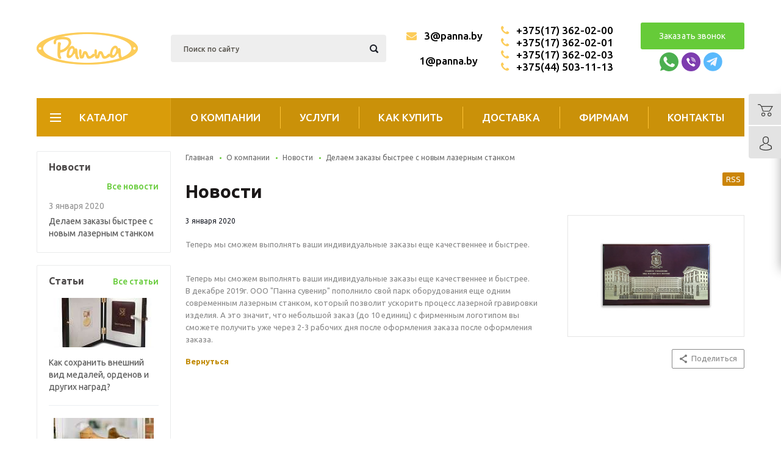

--- FILE ---
content_type: text/html; charset=UTF-8
request_url: https://panna.by/company/news/delaem_zakazy_bystree_s_novym_lazernym_stankom/
body_size: 20609
content:
<!DOCTYPE html>
<html xmlns="http://www.w3.org/1999/xhtml" xml:lang="ru" lang="ru" >
<head>
	<title>Делаем заказы быстрее с новым лазерным станком - ООО Панна сувенир</title>
	
	<meta name="viewport" content="initial-scale=1.0, width=device-width" />
	<meta name="HandheldFriendly" content="true" />
	<meta name="yes" content="yes" />
	<meta name="apple-mobile-web-app-status-bar-style" content="black" />
	<meta name="SKYPE_TOOLBAR" content="SKYPE_TOOLBAR_PARSER_COMPATIBLE" />
    <meta http-equiv="Content-Type" content="text/html; charset=UTF-8" />
<meta name="keywords" content="интернет-магазин, заказать, купить" />
<meta name="description" content="Минск, пр.Дзержинского, 115, офис 453. Тел. 017 3620201, 044 5031113. Деревянные сувениры и предметы интерьера на заказ с логотипом и символикой." />
<script data-skip-moving="true">(function(w, d, n) {var cl = "bx-core";var ht = d.documentElement;var htc = ht ? ht.className : undefined;if (htc === undefined || htc.indexOf(cl) !== -1){return;}var ua = n.userAgent;if (/(iPad;)|(iPhone;)/i.test(ua)){cl += " bx-ios";}else if (/Windows/i.test(ua)){cl += ' bx-win';}else if (/Macintosh/i.test(ua)){cl += " bx-mac";}else if (/Linux/i.test(ua) && !/Android/i.test(ua)){cl += " bx-linux";}else if (/Android/i.test(ua)){cl += " bx-android";}cl += (/(ipad|iphone|android|mobile|touch)/i.test(ua) ? " bx-touch" : " bx-no-touch");cl += w.devicePixelRatio && w.devicePixelRatio >= 2? " bx-retina": " bx-no-retina";if (/AppleWebKit/.test(ua)){cl += " bx-chrome";}else if (/Opera/.test(ua)){cl += " bx-opera";}else if (/Firefox/.test(ua)){cl += " bx-firefox";}ht.className = htc ? htc + " " + cl : cl;})(window, document, navigator);</script>


<link href="/bitrix/js/ui/design-tokens/dist/ui.design-tokens.min.css?174098756523463" type="text/css" rel="stylesheet"/>
<link href="/bitrix/cache/css/s1/aspro_optimus/template_c8260eae24f67351f0b6bfb33e5338a4/template_c8260eae24f67351f0b6bfb33e5338a4_v1.css?1768911850755504" type="text/css" rel="stylesheet" data-template-style="true"/>
<link href="/bitrix/panel/main/popup.min.css?167992721120774" type="text/css" rel="stylesheet" data-template-style="true"/>




<script type="extension/settings" data-extension="currency.currency-core">{"region":"by"}</script>



<script type='text/javascript' data-skip-moving='true'>window['asproRecaptcha'] = {params: {'recaptchaColor':'light','recaptchaLogoShow':'y','recaptchaSize':'invisible','recaptchaBadge':'bottomright','recaptchaLang':'ru'},key: '6LeYf8kUAAAAAHxS9nzogutM5DUkQ-O0QeFjQbo2'};</script>
<script type='text/javascript' data-skip-moving='true'>!function(a,e,r,c,t){function n(r){var c=e.getElementById(r);if(c&&!(c.className.indexOf("g-recaptcha")<0)&&a.grecaptcha&&!c.children.length){var n=grecaptcha.render(r,{sitekey:a[t].key+"",theme:a[t].params.recaptchaColor+"",size:a[t].params.recaptchaSize+"",callback:"onCaptchaVerify"+a[t].params.recaptchaSize,badge:a[t].params.recaptchaBadge});$(c).attr("data-widgetid",n)}}a.onLoadRenderRecaptcha=function(){for(var e in a[c].args)a[c].args.hasOwnProperty(e)&&n(a[c].args[e][0]);a[c]=function(a){n(a)}},a[c]=a[c]||function(){a[c].args=a[c].args||[],a[c].args.push(arguments),function(e,r,c){var n;e.getElementById(c)||(n=e.createElement(r),n.id=c,n.src="//www.google.com/recaptcha/api.js?hl="+a[t].params.recaptchaLang+"&onload=onLoadRenderRecaptcha&render=explicit",e.head.appendChild(n))}(e,r,"recaptchaApiLoader")}}(window,document,"script","renderRecaptchaById","asproRecaptcha");</script>
<script type='text/javascript' data-skip-moving='true'>!function(){var s=function(a){for(var e=a;e;)if("form"===(e=e.parentNode).nodeName.toLowerCase())return e;return null},d=function(a){var e=[],t=null,n=!1;void 0!==a&&(n=null!==a),t=n?a.getElementsByTagName("input"):document.getElementsByName("captcha_word");for(var r=0;r<t.length;r++)"captcha_word"===t[r].name&&e.push(t[r]);return e},l=function(a){for(var e=[],t=a.getElementsByTagName("img"),n=0;n<t.length;n++)(/\/bitrix\/tools\/captcha.php\?(captcha_code|captcha_sid)=[^>]*?/i.test(t[n].src)||"captcha"===t[n].id)&&e.push(t[n]);return e},h=function(a){var e="recaptcha-dynamic-"+(new Date).getTime();if(null!==document.getElementById(e)){for(var t=null;t=Math.floor(65535*Math.random()),null!==document.getElementById(e+t););e+=t}var n=document.createElement("div");n.id=e,n.className="g-recaptcha",n.attributes["data-sitekey"]=window.asproRecaptcha.key,a.parentNode&&(a.parentNode.className+=" recaptcha_text","invisible"==window.asproRecaptcha.params.recaptchaSize&&(a.parentNode.className+=" invisible"),a.parentNode.replaceChild(n,a)),renderRecaptchaById(e)},a=function(){for(var a,e,t,n,r=function(){var a=d(null);if(0===a.length)return[];for(var e=[],t=0;t<a.length;t++){var n=s(a[t]);null!==n&&e.push(n)}return e}(),c=0;c<r.length;c++){var o=r[c],p=d(o);if(0!==p.length){var i=l(o);if(0!==i.length){for(a=0;a<p.length;a++)h(p[a]);for(a=0;a<i.length;a++)t=i[a],void 0,n="[data-uri]",t.attributes.src=n,t.style.display="none","src"in t&&(t.parentNode&&(t.parentNode.className+=" recaptcha_tmp_img"),t.src=n);e=o,"function"==typeof $&&$(e).find(".captcha-row label > span").length&&$(e).find(".captcha-row label > span").html(BX.message("RECAPTCHA_TEXT")+' <span class="star">*</span>')}}}};document.addEventListener?document.addEventListener("DOMNodeInserted",function(){try{return function(){if("undefined"!=typeof renderRecaptchaById)for(var a=document.getElementsByClassName("g-recaptcha"),e=0;e<a.length;e++){var t=a[e];if(0===t.innerHTML.length){var n=t.id;if("string"==typeof n&&0!==n.length){if("function"==typeof $){var r=$(t).closest(".captcha-row");r.length&&(r.addClass(window.asproRecaptcha.params.recaptchaSize+" logo_captcha_"+window.asproRecaptcha.params.recaptchaLogoShow+" "+window.asproRecaptcha.params.recaptchaBadge),r.find(".captcha_image").addClass("recaptcha_tmp_img"),r.find(".captcha_input").addClass("recaptcha_text"),"invisible"!==window.asproRecaptcha.params.recaptchaSize?r.find("input.recaptcha").length||$('<input type="text" class="recaptcha" value="" />').appendTo(r):r.find(".captcha_input").addClass("invisible"))}renderRecaptchaById(n)}}}}(),window.renderRecaptchaById&&window.asproRecaptcha&&window.asproRecaptcha.key?a():console.error("Bad captcha keys or module error"),!0}catch(a){return console.error(a),!0}},!1):console.warn("Your browser does not support dynamic ReCaptcha replacement")}();</script>
<link href="https://fonts.googleapis.com/css?family=Ubuntu:300,400,500,700&display=swap&subset=cyrillic" rel="stylesheet">
<link rel="shortcut icon" href="/favicon.ico?1679412917" type="image/x-icon" />
<link rel="apple-touch-icon" sizes="180x180" href="/include/apple-touch-icon.png" />
<link rel="alternate" type="application/rss+xml" title="/company/news/rss.php" href="/company/news/rss.php" />
<meta property="og:description" content="Теперь мы сможем выполнять ваши индивидуальные заказы еще качественнее и быстрее." />
<meta property="og:image" content="https://panna.by:443/upload/iblock/d62/d6242c176d9533e901c84887b795e70c.jpg" />
<link rel="image_src" href="https://panna.by:443/upload/iblock/d62/d6242c176d9533e901c84887b795e70c.jpg"  />
<meta property="og:title" content="Делаем заказы быстрее с новым лазерным станком - ООО Панна сувенир" />
<meta property="og:type" content="website" />
<meta property="og:url" content="https://panna.by:443/company/news/delaem_zakazy_bystree_s_novym_lazernym_stankom/" />



	<meta name="yandex-verification" content="18c56d11377e95bb" />
		
						
				<!--[if gte IE 9]><style type="text/css">.basket_button, .button30, .icon {filter: none;}</style><![endif]-->
    	<link href='https://fonts.googleapis.com/css?family=Ubuntu:400,500,700,400italic&subset=latin,cyrillic' rel='stylesheet' type='text/css'>
</head>
	<body id="main" class="s1">
		<div id="panel"></div>
																		<div class="wrapper  basket_fly colored banner_auto">
			<div class="header_wrap ">
								<header id="header">
					<div class="wrapper_inner">
						<div class="top_br"></div>
						<table class="middle-h-row">
							<tr>
								<td class="logo_wrapp">
									<div class="logo nofill_y">
												<a href="/"><img src="/upload/aspro.optimus/25f/25f366b14d6ae8be36998d9891b32059.png" alt="ООО Панна сувенир" title="ООО Панна сувенир" /></a>
										</div>
								</td>
								<td  class="center_block">
									<div class="search">
											<div id="title-search" class="stitle_form">
		<form action="/catalog/">
			<div class="form-control1 bg">
				<input id="title-searchs-input" type="text" name="q" value="" size="40" class="text small_block" maxlength="100" autocomplete="off" placeholder="Поиск по сайту" /><input name="s" type="submit" value="Поиск" class="button icon" />
			</div>
		</form>
	</div>
									</div>
								</td>
                <td class="text_wrapp">
									<div class="slogan">
										<div class="header_email">
 <a href="mailto:3@panna.by"><i class="fa fa-envelope c_light" aria-hidden="true"></i>3@panna.by</a><br>
	<a href="mailto:1@panna.by">1@panna.by</a>
</div>
 <br>									</div>
								</td>
								<td class="basket_wrapp">
																			<div class="header-cart fly" id="basket_line">
												<div class="basket_fly">
		<div class="opener">
		  <div class="hidden-md top_cart_phone">
			  <a href="tel:+375445031113"><i class="fa fa-phone" aria-hidden="true"></i></a>
			</div>
			<div title="" data-type="AnDelCanBuy" class="basket_count small clicked empty">
				<a href="/basket/"></a>
				<div class="wraps_icon_block basket">
					<div class="count empty_items">
						<span>
							<span class="items">
								<span>0</span>
							</span>
						</span>
					</div>
				</div>
			</div>
			<div title="" data-type="DelDelCanBuy" style="display:none" class="wish_count small clicked empty hidden">
				<a href="/basket/"></a>
				<div class="wraps_icon_block delay">
					<div class="count empty_items">
						<span>
							<span class="items">
								<span>0</span>
							</span>
						</span>
					</div>
				</div>
			</div>
			<div title="Сравнение товаров" style="display:none" class="compare_count small hidden">
				<a href="/catalog/compare.php"></a>
				<div id="compare_fly" class="wraps_icon_block compare">
					<div class="count empty_items">
						<span>
							<span class="items">
								<span>0</span>
							</span>
						</span>
					</div>
				</div>
			</div>
			<div title="Вход\регистрация" class="user_block small">
				<a href="/auth/"></a>
				<div class="wraps_icon_block no_img user_reg"></div>
			</div>
		</div>
		<div class="basket_sort">
			<span class="basket_title">Корзина заказа</span>
		</div>
	</div>
	<!--'start_frame_cache_header-cart'-->															<!--'end_frame_cache_header-cart'-->										</div>
										<div class="middle_phone">
											<div class="phones">
												<span class="phone_wrap">
													<span class="phone">
														<!--<span class="icons fa fa-phone"></span>-->
														<span class="phone_text">
															<a href="tel:+375173620200" zzz="" rel="nofollow"><i class="fa fa-phone c_light" aria-hidden="true"></i>+375(17) 362-02-00</a>
<a href="tel:+375443620201" rel="nofollow"><i class="fa fa-phone c_light" aria-hidden="true"></i>+375(17) 362-02-01</a>
<a href="tel:+375173620203" zzz="" rel="nofollow"><i class="fa fa-phone c_light" aria-hidden="true"></i>+375(17) 362-02-03</a>
<a href="tel:+375445031113" rel="nofollow"><i class="fa fa-phone c_light" aria-hidden="true"></i>+375(44) 503-11-13</a>
														</span>
													</span>
													<!--<span class="order_wrap_btn">
														<span class="callback_btn">Заказать звонок</span>
													</span>-->
												</span>
											</div>
										</div>
																		<div class="clearfix"></div>
								</td>
                <td class="header_callback_button">
                	 <span class="order_wrap_btn">
                        <span class="callback_btn">Заказать звонок</span>
                    </span>
                	<div class="block-messanger">
 		<a href="https://wa.me/375445031113" target="_blank">
			<svg width="31" height="31" viewBox="0 0 19 19" fill="none" xmlns="http://www.w3.org/2000/svg">
			<path d="M9.50237 0H9.49763C4.25956 0 0 4.26075 0 9.5C0 11.5781 0.66975 13.5043 1.80856 15.0682L0.624625 18.5974L4.27619 17.4301C5.77838 18.4253 7.57031 19 9.50237 19C14.7404 19 19 14.7381 19 9.5C19 4.26194 14.7404 0 9.50237 0Z" fill="#4CAF50"/>
			<path d="M15.0302 13.4158C14.801 14.063 13.8913 14.5998 13.1658 14.7565C12.6694 14.8622 12.021 14.9465 9.83841 14.0416C7.04659 12.885 5.24872 10.0481 5.10859 9.86402C4.97441 9.67995 3.98047 8.36183 3.98047 6.99858C3.98047 5.63533 4.67278 4.97152 4.95184 4.68652C5.18103 4.45258 5.55984 4.3457 5.92322 4.3457C6.04078 4.3457 6.14647 4.35164 6.24147 4.35639C6.52053 4.36827 6.66066 4.38489 6.84472 4.82545C7.07391 5.37764 7.63203 6.74089 7.69853 6.88102C7.76622 7.02114 7.83391 7.21114 7.73891 7.3952C7.64984 7.5852 7.57147 7.66952 7.43134 7.83102C7.29122 7.99252 7.15822 8.11602 7.01809 8.28939C6.88984 8.4402 6.74497 8.6017 6.90647 8.88077C7.06797 9.15389 7.62609 10.0647 8.44784 10.7962C9.50828 11.7403 10.368 12.0419 10.6756 12.1701C10.9048 12.2651 11.1779 12.2426 11.3453 12.0645C11.5579 11.8353 11.8203 11.4553 12.0875 11.0812C12.2775 10.8128 12.5174 10.7796 12.7692 10.8746C13.0257 10.9636 14.383 11.6346 14.662 11.7735C14.9411 11.9136 15.1252 11.9801 15.1928 12.0977C15.2593 12.2153 15.2593 12.7675 15.0302 13.4158Z" fill="#FAFAFA"/>
			</svg>
		</a>
		<a href="viber://chat?number=%2B375445031113">
			<svg width="31" height="31" viewBox="0 0 19 19" fill="none" xmlns="http://www.w3.org/2000/svg">
			<circle cx="9.5" cy="9.5" r="9.5" fill="#7D3DAF"/>
			<path d="M12.1286 14.2894C11.9502 14.2353 11.7802 14.1989 11.6223 14.1333C9.9861 13.4545 8.48025 12.5787 7.28745 11.2362C6.60914 10.4728 6.07823 9.61092 5.62944 8.69881C5.41662 8.26625 5.23727 7.81676 5.05446 7.3702C4.88777 6.96297 5.1333 6.54225 5.39183 6.23542C5.63442 5.94746 5.94659 5.72708 6.28466 5.56467C6.54853 5.43789 6.80882 5.51098 7.00154 5.73464C7.41815 6.21819 7.80082 6.72647 8.1107 7.28697C8.30125 7.63173 8.24897 8.05314 7.90363 8.28776C7.8197 8.34479 7.74321 8.41173 7.66502 8.47614C7.59645 8.53259 7.53191 8.58961 7.48491 8.66604C7.39898 8.80589 7.39488 8.97082 7.45021 9.12286C7.87608 10.2932 8.5939 11.2033 9.77187 11.6934C9.96037 11.7719 10.1497 11.8632 10.3668 11.8379C10.7305 11.7954 10.8483 11.3965 11.1031 11.188C11.3522 10.9844 11.6705 10.9817 11.9389 11.1515C12.2072 11.3213 12.4674 11.5037 12.726 11.6879C12.9799 11.8688 13.2326 12.0458 13.4667 12.252C13.6919 12.4502 13.7694 12.7104 13.6426 12.9794C13.4105 13.4723 13.0728 13.8822 12.5856 14.1439C12.4481 14.2177 12.2838 14.2416 12.1286 14.2894C11.9502 14.2352 12.2838 14.2416 12.1286 14.2894Z" fill="white"/>
			<path d="M9.60857 5.00089C11.7488 5.06085 13.5066 6.48118 13.8833 8.59706C13.9475 8.95758 13.9703 9.32619 13.9989 9.6921C14.0109 9.84602 13.9237 9.99225 13.7576 9.99425C13.5861 9.9963 13.5089 9.85276 13.4977 9.6989C13.4757 9.39436 13.4604 9.08846 13.4184 8.78644C13.1969 7.19214 11.9256 5.87315 10.3387 5.59011C10.0999 5.5475 9.8555 5.53631 9.61361 5.51093C9.46069 5.49487 9.26042 5.48561 9.22654 5.29553C9.19811 5.13617 9.33263 5.00927 9.48437 5.00113C9.52563 4.99884 9.56713 5.00071 9.60857 5.00089C11.7488 5.06085 9.56713 5.00071 9.60857 5.00089Z" fill="white"/>
			<path d="M12.8611 9.21762C12.8576 9.24435 12.8557 9.30718 12.8401 9.36638C12.7833 9.58125 12.4575 9.60815 12.3825 9.39129C12.3603 9.32693 12.357 9.25372 12.3568 9.18445C12.3561 8.73114 12.2575 8.27831 12.029 7.88391C11.794 7.47856 11.435 7.13779 11.0139 6.93159C10.7593 6.80693 10.484 6.72944 10.2049 6.68326C10.0829 6.66309 9.95968 6.65084 9.83713 6.63379C9.6886 6.61316 9.6093 6.5185 9.61634 6.37214C9.6229 6.23499 9.72313 6.13635 9.87259 6.14479C10.3638 6.17269 10.8382 6.27884 11.2748 6.51006C12.1628 6.9803 12.67 7.72256 12.818 8.71368C12.8247 8.75857 12.8355 8.80306 12.8389 8.84813C12.8473 8.95944 12.8526 9.07086 12.8611 9.21762C12.8576 9.24435 12.8526 9.07086 12.8611 9.21762Z" fill="white"/>
			<path d="M11.5299 9.16594C11.3509 9.16916 11.255 9.07005 11.2366 8.90588C11.2237 8.79141 11.2136 8.67542 11.1863 8.56406C11.1325 8.34473 11.0159 8.14147 10.8314 8.00707C10.7443 7.9436 10.6456 7.89735 10.5422 7.86752C10.4109 7.8296 10.2745 7.84003 10.1434 7.80791C10.0011 7.77304 9.92239 7.65781 9.94478 7.52429C9.96512 7.40279 10.0833 7.30795 10.2161 7.31757C11.0459 7.37747 11.6389 7.80645 11.7235 8.78327C11.7295 8.85219 11.7365 8.92505 11.7212 8.99099C11.695 9.10387 11.6115 9.16043 11.5299 9.16594C11.3509 9.16916 11.6115 9.16043 11.5299 9.16594Z" fill="white"/>
			</svg>
		</a>
		<a href="tg://resolve?domain=panna_by" target="_blank">
			<svg width="31" height="31" viewBox="0 0 20 20" fill="none" xmlns="http://www.w3.org/2000/svg">
			<circle cx="9.90732" cy="9.90732" r="9.90732" fill="#5AB9FC"/>
			<path d="M7.69464 11.3943L7.50903 14.005C7.77459 14.005 7.88961 13.8909 8.02753 13.7539L9.27259 12.564L11.8525 14.4534C12.3256 14.7171 12.659 14.5782 12.7866 14.0181L14.48 6.08302L14.4805 6.08256C14.6306 5.38312 14.2276 5.10961 13.7666 5.28119L3.81267 9.0921C3.13334 9.35579 3.14362 9.7345 3.69719 9.90609L6.242 10.6976L12.1531 6.99893C12.4313 6.81472 12.6842 6.91664 12.4762 7.10085L7.69464 11.3943Z" fill="#EEF4FF"/>
			</svg>
		</a>
	</div>                   
                </td>
               
                	
              
							</tr>
						</table>
					</div>
					<div class="catalog_menu menu_colored">
						<div class="wrapper_inner">
							<div class="wrapper_middle_menu wrap_menu">
								<ul class="menu adaptive">
									<li class="menu_opener"><div class="text">
										Меню								</div></li>
								</ul>
								<div class="catalog_menu_ext">
												<ul class="menu top menu_top_block catalogfirst">
					<li class="catalog icons_fa has-child ">
				<a class="parent" href="/catalog/" >Каталог</a>
									<ul class="dropdown">
													<li class="full   m_line v_hover">
								<a class="icons_fa " href="/catalog/barometry-i-meteostanciy/">Барометры и метеостанции<div class="toggle_block"></div></a>
															</li>
													<li class="full   m_line v_hover">
								<a class="icons_fa " href="/catalog/predmety-interera/">Предметы интерьера<div class="toggle_block"></div></a>
															</li>
													<li class="full has-child  m_line v_hover">
								<a class="icons_fa parent" href="/catalog/nastennye-chasy/">Настенные часы<div class="toggle_block"></div></a>
																	<ul class="dropdown">
																					<li class="menu_item  hide-images">
																								<a class="section dark_link" href="/catalog/nastennye-chasy/nastennye-chasy-s-belorusskoy-simvolikoy/"><span>Настенные часы с белорусской символикой</span></a>
																								<div class="clearfix"></div>
											</li>
																					<li class="menu_item  hide-images">
																								<a class="section dark_link" href="/catalog/nastennye-chasy/nastennye-chasy-po-individualnomu-zakazu-%28obrazci%29/"><span>Настенные часы по индивидуальному заказу (образцы)</span></a>
																								<div class="clearfix"></div>
											</li>
																					<li class="menu_item  hide-images">
																								<a class="section dark_link" href="/catalog/nastennye-chasy/reznye-nastennye-chasy/"><span>Резные настенные часы</span></a>
																								<div class="clearfix"></div>
											</li>
																					<li class="menu_item  hide-images">
																								<a class="section dark_link" href="/catalog/nastennye-chasy/nastennye-chasy-s-rossiyskoy-simvolikoy-%28obrazci%29/"><span>Настенные часы с российской символикой (образцы)</span></a>
																								<div class="clearfix"></div>
											</li>
																					<li class="menu_item  hide-images">
																								<a class="section dark_link" href="/catalog/nastennye-chasy/dizaynerskie-nastennye-chasy/"><span>Дизайнерские настенные часы</span></a>
																								<div class="clearfix"></div>
											</li>
																					<li class="menu_item  hide-images">
																								<a class="section dark_link" href="/catalog/nastennye-chasy/nastennye-chasy-s-kartami-stran/"><span>Настенные часы с картами стран</span></a>
																								<div class="clearfix"></div>
											</li>
																			</ul>
															</li>
													<li class="full   m_line v_hover">
								<a class="icons_fa " href="/catalog/nagradnye-doski-plaketki/">Наградные доски (плакетки)<div class="toggle_block"></div></a>
															</li>
													<li class="full   m_line v_hover">
								<a class="icons_fa " href="/catalog/pismennye-pribory/">Письменные наборы<div class="toggle_block"></div></a>
															</li>
													<li class="full   m_line v_hover">
								<a class="icons_fa " href="/catalog/suvenirnaya-upakovka/">Сувенирная упаковка<div class="toggle_block"></div></a>
															</li>
													<li class="full   m_line v_hover">
								<a class="icons_fa " href="/catalog/nastolnye-chasy/">Настольные часы<div class="toggle_block"></div></a>
															</li>
													<li class="full   m_line v_hover">
								<a class="icons_fa " href="/catalog/kaminnye-chasy/">Каминные часы<div class="toggle_block"></div></a>
															</li>
													<li class="full   m_line v_hover">
								<a class="icons_fa " href="/catalog/ofisnye-prinadlezhnosti/">Офисные принадлежности<div class="toggle_block"></div></a>
															</li>
													<li class="full   m_line v_hover">
								<a class="icons_fa " href="/catalog/pesochnye-chasy/">Песочные часы<div class="toggle_block"></div></a>
															</li>
													<li class="full   m_line v_hover">
								<a class="icons_fa " href="/catalog/nastennye-panno/">Настенные панно<div class="toggle_block"></div></a>
															</li>
													<li class="full   m_line v_hover">
								<a class="icons_fa " href="/catalog/klyuchnicy-nastennye/">Ключницы настенные<div class="toggle_block"></div></a>
															</li>
													<li class="full   m_line v_hover">
								<a class="icons_fa " href="/catalog/ikony/">Иконы<div class="toggle_block"></div></a>
															</li>
													<li class="full   m_line v_hover">
								<a class="icons_fa " href="/catalog/horeka/">Хорека<div class="toggle_block"></div></a>
															</li>
											</ul>
							</li>
			</ul>
								</div>
								<div class="inc_menu">
											<ul class="menu top menu_top_block catalogfirst visible_on_ready">
					<li class="  has-child">
				<a class="icons_fa parent" href="/company/" >О компании</a>
									<ul class="dropdown">
													<li class="  current ">
								<a class="" href="/company/news/">Новости</a>
															</li>
													<li class=" ">
								<a class="" href="/company/staff/">Сотрудники</a>
															</li>
													<li class=" ">
								<a class="" href="/company/jobs/">Вакансии</a>
															</li>
											</ul>
							</li>
					<li class="  ">
				<a class="" href="/services/" >Услуги</a>
							</li>
					<li class=" hidden_link has-child">
				<a class="icons_fa parent" href="/help/" >Как купить</a>
									<ul class="dropdown">
													<li class=" ">
								<a class="" href="/help/payment/">Условия оплаты</a>
															</li>
													<li class=" ">
								<a class="" href="/help/delivery/">Условия доставки</a>
															</li>
													<li class=" ">
								<a class="" href="/help/warranty/">Гарантия на товар</a>
															</li>
													<li class=" ">
								<a class="" href="/help/return/">Возврат товара</a>
															</li>
											</ul>
							</li>
					<li class="  ">
				<a class="" href="/help/delivery/" >Доставка</a>
							</li>
					<li class="  ">
				<a class="" href="/firmam/" >Фирмам</a>
							</li>
					<li class="  ">
				<a class="" href="/contacts/" >Контакты</a>
							</li>
				<li class="more">
			<a href="javascript:;" rel="nofollow"></a>
			<ul class="dropdown"></ul>
		</li>
	</ul>
	<div class="mobile_menu_wrapper">
		<ul class="mobile_menu">
							<li class="icons_fa has-child ">
					<a class="dark_link parent" href="/catalog/" >Каталог</a>
											<div class="toggle_mobile_menu"></div>
						<ul class="dropdown">
															<li class="full ">
									<a class="icons_fa " href="/catalog/barometry-i-meteostanciy/">Барометры и метеостанции</a>
								</li>
															<li class="full ">
									<a class="icons_fa " href="/catalog/predmety-interera/">Предметы интерьера</a>
								</li>
															<li class="full ">
									<a class="icons_fa parent" href="/catalog/nastennye-chasy/">Настенные часы</a>
								</li>
															<li class="full ">
									<a class="icons_fa " href="/catalog/nagradnye-doski-plaketki/">Наградные доски (плакетки)</a>
								</li>
															<li class="full ">
									<a class="icons_fa " href="/catalog/pismennye-pribory/">Письменные наборы</a>
								</li>
															<li class="full ">
									<a class="icons_fa " href="/catalog/suvenirnaya-upakovka/">Сувенирная упаковка</a>
								</li>
															<li class="full ">
									<a class="icons_fa " href="/catalog/nastolnye-chasy/">Настольные часы</a>
								</li>
															<li class="full ">
									<a class="icons_fa " href="/catalog/kaminnye-chasy/">Каминные часы</a>
								</li>
															<li class="full ">
									<a class="icons_fa " href="/catalog/ofisnye-prinadlezhnosti/">Офисные принадлежности</a>
								</li>
															<li class="full ">
									<a class="icons_fa " href="/catalog/pesochnye-chasy/">Песочные часы</a>
								</li>
															<li class="full ">
									<a class="icons_fa " href="/catalog/nastennye-panno/">Настенные панно</a>
								</li>
															<li class="full ">
									<a class="icons_fa " href="/catalog/klyuchnicy-nastennye/">Ключницы настенные</a>
								</li>
															<li class="full ">
									<a class="icons_fa " href="/catalog/ikony/">Иконы</a>
								</li>
															<li class="full ">
									<a class="icons_fa " href="/catalog/horeka/">Хорека</a>
								</li>
													</ul>
									</li>
							<li class="icons_fa has-child ">
					<a class="dark_link parent" href="/company/" >О компании</a>
											<div class="toggle_mobile_menu"></div>
						<ul class="dropdown">
															<li class="full  current ">
									<a class="icons_fa " href="/company/news/">Новости</a>
								</li>
															<li class="full ">
									<a class="icons_fa " href="/company/staff/">Сотрудники</a>
								</li>
															<li class="full ">
									<a class="icons_fa " href="/company/jobs/">Вакансии</a>
								</li>
													</ul>
									</li>
							<li class="icons_fa  ">
					<a class="dark_link " href="/services/" >Услуги</a>
									</li>
							<li class="icons_fa has-child ">
					<a class="dark_link parent" href="/help/" >Как купить</a>
											<div class="toggle_mobile_menu"></div>
						<ul class="dropdown">
															<li class="full ">
									<a class="icons_fa " href="/help/payment/">Условия оплаты</a>
								</li>
															<li class="full ">
									<a class="icons_fa " href="/help/delivery/">Условия доставки</a>
								</li>
															<li class="full ">
									<a class="icons_fa " href="/help/warranty/">Гарантия на товар</a>
								</li>
															<li class="full ">
									<a class="icons_fa " href="/help/return/">Возврат товара</a>
								</li>
													</ul>
									</li>
							<li class="icons_fa  ">
					<a class="dark_link " href="/help/delivery/" >Доставка</a>
									</li>
							<li class="icons_fa  ">
					<a class="dark_link " href="/firmam/" >Фирмам</a>
									</li>
							<li class="icons_fa  ">
					<a class="dark_link " href="/contacts/" >Контакты</a>
									</li>
						<li class="search">
				<div class="search-input-div">
					<input class="search-input" type="text" autocomplete="off" maxlength="50" size="40" placeholder="Поиск" value="" name="q">
				</div>
				<div class="search-button-div">
					<button class="button btn-search btn-default" value="Найти" name="s" type="submit">Найти</button>
				</div>
			</li>
		</ul>
	</div>
								</div>
							</div>
						</div>
					</div>
				</header>
			</div>
			<div class="wraps" id="content">
				<div class="wrapper_inner  ">
																	<div class="left_block">
									
							
							<div class="banners_column">
	<div class="small_banners_block">
			</div>
</div>															<div class="news_blocks front">
		<div class="top_block">
						<div class="title_block">Новости</div>
			<a href="/company/news/">Все новости</a>
			<div class="clearfix"></div>
		</div>
		<div class="info_block">
			<div class="news_items">
									<div id="bx_3218110189_93" class="item box-sizing dl">
												<div class="info">
															<div class="date">3 января 2020</div>
														<a class="name dark_link" href="/company/news/delaem_zakazy_bystree_s_novym_lazernym_stankom/">Делаем заказы быстрее с новым лазерным станком</a>
						</div>
						<div class="clearfix"></div>
					</div>
							</div>
		</div>
	</div>
								<div class="news_blocks front">
		<div class="top_block">
						<div class="title_block">Статьи</div>
			<a href="/info/articles/">Все статьи</a>
			<div class="clearfix"></div>
		</div>
		<div class="info_block">
			<div class="news_items">
									<div id="bx_651765591_79" class="item box-sizing dl">
													<div class="image">
								<a href="/info/articles/kak_sokhranit_vneshniy_vid_medaley_ordenov/">
																		<img class="img-responsive" src="/upload/resize_cache/iblock/f9a/164_81_2/f9ad97d7d8006a290a8a8ec639a2c86c.jpg" alt="Как сохранить внешний вид медалей, орденов и других наград?" title="Как сохранить внешний вид медалей, орденов и других наград?">
								</a>
							</div>
												<div class="info">
														<a class="name dark_link" href="/info/articles/kak_sokhranit_vneshniy_vid_medaley_ordenov/">Как сохранить внешний вид медалей, орденов и других наград?</a>
						</div>
						<div class="clearfix"></div>
					</div>
									<div id="bx_651765591_80" class="item box-sizing dl">
													<div class="image">
								<a href="/info/articles/novye_dizaynerskie_predmety_interera/">
																		<img class="img-responsive" src="/upload/resize_cache/iblock/ffe/164_81_2/ffe24ff29e985d68fc9e9a7058b5a79c.jpg" alt="Новые дизайнерские предметы интерьера на panna.by." title="Новые дизайнерские предметы интерьера на panna.by.">
								</a>
							</div>
												<div class="info">
														<a class="name dark_link" href="/info/articles/novye_dizaynerskie_predmety_interera/">Новые дизайнерские предметы интерьера на panna.by.</a>
						</div>
						<div class="clearfix"></div>
					</div>
									<div id="bx_651765591_81" class="item box-sizing dl">
													<div class="image">
								<a href="/info/articles/novinki_ot_panny/">
																		<img class="img-responsive" src="/upload/resize_cache/iblock/4fb/164_81_2/4fb977ca59b8c29c04aabcd03bd2cf2a.png" alt="Новинки от «Панны»" title="Новинки от «Панны»">
								</a>
							</div>
												<div class="info">
														<a class="name dark_link" href="/info/articles/novinki_ot_panny/">Новинки от «Панны»</a>
						</div>
						<div class="clearfix"></div>
					</div>
							</div>
		</div>
	</div>
						</div>
						<div class="right_block">
											<div class="middle">
															<div class="container">
									<div class="breadcrumbs" id="navigation" itemscope="" itemtype="http://schema.org/BreadcrumbList"><div class="bx-breadcrumb-item" id="bx_breadcrumb_0" itemprop="itemListElement" itemscope itemtype="http://schema.org/ListItem"><a href="/" title="Главная" itemprop="item"><span itemprop="name">Главная</span><meta itemprop="position" content="1"></a></div><span class="separator"></span><div class="bx-breadcrumb-item" id="bx_breadcrumb_1" itemprop="itemListElement" itemscope itemtype="http://schema.org/ListItem"><a href="/company/" title="О компании" itemprop="item"><span itemprop="name">О компании</span><meta itemprop="position" content="2"></a></div><span class="separator"></span><div class="bx-breadcrumb-item" id="bx_breadcrumb_2" itemprop="itemListElement" itemscope itemtype="http://schema.org/ListItem"><a href="/company/news/" title="Новости" itemprop="item"><span itemprop="name">Новости</span><meta itemprop="position" content="3"></a></div><span class="separator"></span><span itemprop="itemListElement" itemscope itemtype="http://schema.org/ListItem"><span itemprop="item"><span itemprop="name">Делаем заказы быстрее с новым лазерным станком</span><meta itemprop="position" content="4"></span></span></div>																		<!--title_content-->
									<h1 id="pagetitle">Новости</h1>
									<!--end-title_content-->
												<a href="/company/news/rss.php" title="RSS" class="rss_feed_icon">RSS</a>


<div class="content_wr_float with-share">
<div class="news_detail_wrapp big item">
			<div class="detail_picture_block clearfix">
						<a href="/upload/iblock/46d/46d295dd8d73c548a56555d700db1ce6.jpg" class="fancy">
				<img src="/upload/resize_cache/iblock/46d/270_185_140cd750bba9870f18aada2478b24840a/46d295dd8d73c548a56555d700db1ce6.jpg" alt="Делаем заказы быстрее с новым лазерным станком" title="Делаем заказы быстрее с новым лазерным станком"/>
			</a>
		</div>
									<div class="news_date_time_detail date_small">3 января 2020</div>	
				
			<div class=" margin preview_text">Теперь мы сможем выполнять ваши индивидуальные заказы еще качественнее и быстрее.</div>
		
		
			<div class="detail_text wimg">Теперь мы сможем выполнять ваши индивидуальные заказы еще качественнее и быстрее.<br>
 В декабре 2019г. ООО "Панна сувенир" пополнило свой парк оборудования еще одним современным лазерным станком, который позволит ускорить процесс лазерной гравировки изделия. А это значит, что небольшой заказ (до 10 единиц) с фирменным логотипом вы сможете получить&nbsp;уже через 2-3 рабочих дня после оформления заказа&nbsp;после оформления заказа.<br></div>
		
	
	
	<div class="clear"></div>
	

	</div>					<div class="back"><a class="back" href="/company/news/"><span>Вернуться</span></a></div>
		<div class="catalog_detail">
		<div class="share_wrapp">
	<div class="text button transparent">Поделиться</div>
	<div class="ya-share2 yashare-auto-init shares" data-services="vkontakte,facebook,odnoklassniki,moimir,twitter,viber,whatsapp,skype,telegram"></div>
</div>
	</div>
</div>
															</div> 													</div>
											</div> 									</div> 				
			</div> 		</div>		<footer id="footer">
			<div class="footer_inner no_fill">

								<div class="wrapper_inner">
					<div class="footer_bottom_inner">
						<div class="left_block">
							<div class="copyright">
	 <a href=""><img src="/upload/aspro.optimus/25f/25f366b14d6ae8be36998d9891b32059.png" alt="ООО Панна сувенир" title="ООО Панна сувенир"></a></div>
											<div class="social_wrapper">
												<div class="social">
													
	<div class="small_title">Мы в соц. сетях:</div>
<div class="links rows_block soc_icons">
																		<div class="item_block">
				<a href="https://www.youtube.com/channel/UCyX8H7xGOL-z27wd81JvQIw" target="_blank" title="YOUTUBE" class="youtube"></a>
			</div>
																										<div class="item_block">
				<a href="https://instagram.com/panna_suvenir?igshid=1c2o2bj4i3zp4" target="_blank" title="Instagram" class="inst"></a>
			</div>
																										<div class="item_block">
				<a href="https://m.facebook.com/panna.by/" target="_blank" title="Facebook" class="fb"></a>
			</div>
																										<div class="item_block">
				<a href="https://vk.com/panna_suvenir" target="_blank" title="ВКонтакте" class="vk"></a>
			</div>
																																																																																																																																																																																																																																	</div> 												</div>
											</div>							
							<div id="bx-composite-banner"></div>
						</div>
						<div class="right_block">
							<div class="middle">
								<div class="rows_block">
									<div class="item_block col-50 menus">
											<div class="submenu_top rows_block">
									<div class="item_block col-2">
					<div class="menu_item"><a href="/company/" class="dark_link">Компания</a></div>
				</div>
							<div class="item_block col-2">
					<div class="menu_item"><a href="/firmam/" class="dark_link">Фирмам</a></div>
				</div>
						</div>
										<div class="rows_block">
											<div class="item_block col-2">
												<ul class="submenu">
				<li class="menu_item"><a href="/company/" class="dark_link">О компании</a></li>
					<li class="menu_item selected"><a href="/company/news/" class="dark_link">Новости</a></li>
					<li class="menu_item"><a href="/company/staff/" class="dark_link">Сотрудники</a></li>
				</ul>											</div>
											<div class="item_block col-2">
												<ul class="submenu">
				<li class="menu_item"><a href="/help/" class="dark_link"></a></li>
				</ul>											</div>
											<!--<div class="item_block col-3">
																							</div>-->
										</div>
									</div>
									<div class="item_block col-2 soc">
										<div class="soc_wrapper">
											<div class="phones">
												<div class="phone_block">
													<span class="phone_wrap">
														<span>
															<a href="tel:+375173620200" zzz="" rel="nofollow"><i class="fa fa-phone c_light" aria-hidden="true"></i>+375(17) 362-02-00</a> <a href="tel:+375443620201" rel="nofollow"><i class="fa fa-phone c_light" aria-hidden="true"></i>+375(17) 362-02-01</a>&nbsp;<a href="tel:+375445031113" rel="nofollow"><i class="fa fa-phone c_light" aria-hidden="true"></i>+375(44) 503-11-13</a>
<div class="block-messanger">
 <a href="https://wa.me/375445031113" target="_blank"> </a> <a href="viber://chat?number=%2B375445031113"> </a> <a href="tg://resolve?domain=panna_by" target="_blank"> </a>
</div>
 <br>														</span>
													</span>
													<span class="order_wrap_btn">
														<span class="callback_btn">Заказать звонок</span>
													</span>
												</div>
											</div>
										</div>
										<div class="clearfix"></div>
									</div>
									<div class="item_block col-4"></div>
									<div class="item_block col-8 footer_address">
										<div class="address_top">
	<div class="address_top_block">
 <img src="/bitrix/templates/aspro_optimus/images/svg/marker.svg" height="16"> <span class="address_top_block__title">Адрес:</span>
	</div>
	<div class="address_bottom_block">
		 г. Минск, пр-т Дзержинского, д.115, каб. 453
	</div>
</div>
<br>										<div class="address-wrapper">
  <div class="address_top_block">
  <img height="16" src="/bitrix/templates/aspro_optimus/images/svg/clock.svg">
  <span class="address_top_block__title">Режим работы:</span>
  </div>
  <div class="address_bottom_block">
  <span class="">пн-пт с 9.00 до 17.30. сб-вс - выходной</span>
  </div>
</div>									</div>
								</div>
							</div>
						</div>
					</div>
					<div class="mobile_copy">
						<div class="copyright">
	 <a href=""><img src="/upload/aspro.optimus/25f/25f366b14d6ae8be36998d9891b32059.png" alt="ООО Панна сувенир" title="ООО Панна сувенир"></a></div>
											<div class="social_wrapper">
												<div class="social">
													
	<div class="small_title">Мы в соц. сетях:</div>
<div class="links rows_block soc_icons">
																		<div class="item_block">
				<a href="https://www.youtube.com/channel/UCyX8H7xGOL-z27wd81JvQIw" target="_blank" title="YOUTUBE" class="youtube"></a>
			</div>
																										<div class="item_block">
				<a href="https://instagram.com/panna_suvenir?igshid=1c2o2bj4i3zp4" target="_blank" title="Instagram" class="inst"></a>
			</div>
																										<div class="item_block">
				<a href="https://m.facebook.com/panna.by/" target="_blank" title="Facebook" class="fb"></a>
			</div>
																										<div class="item_block">
				<a href="https://vk.com/panna_suvenir" target="_blank" title="ВКонтакте" class="vk"></a>
			</div>
																																																																																																																																																																																																																																	</div> 												</div>
											</div>					</div>
														</div>
			</div>
		</footer>
		<!--'start_frame_cache_basketitems-block'-->						<!--'end_frame_cache_basketitems-block'-->		
<!-- Yandex.Metrika counter -->

<noscript><div><img src="https://mc.yandex.ru/watch/82590295" style="position:absolute; left:-9999px;" alt="" /></div></noscript>
<!-- /Yandex.Metrika counter -->

<div style="overflow: auto; position: absolute; height: 0pt; width: 0pt;">مص ولحس <a href="https://www.dierenpornofilms.com/" target="_self" title="dierenpornofilms.com">dierenpornofilms.com</a> ايفا لوفيا</div>
<div style="overflow: auto; position: absolute; height: 0pt; width: 0pt;">chn-124 <a href="https://javfuck.mobi/" rel="dofollow" title="javfuck.mobi 藤谷咲">javfuck.mobi</a> 四十路五十路</div>
<div style="overflow: auto; position: absolute; height: 0pt; width: 0pt;">www.youhdporno.com <a href="https://www.fuckhindi.com" target="_self" title="fuckhindi.com hq porn video free">fuckhindi.com</a> 3move porn</div>
<div style="overflow: auto; position: absolute; height: 0pt; width: 0pt;">無 修正 <a href="https://freejavonline.mobi/" target="_blank">freejavonline.mobi</a> 憑依 ts</div>
<div style="overflow: auto; position: absolute; height: 0pt; width: 0pt;">nayanathara sex videos <a href="https://justporno.me" title="justporno.me one video porn tube">justporno.me</a> xnxx rape</div>

<div style="overflow: auto; position: absolute; height: 0pt; width: 0pt;">sexsy <a href="https://slutswile.net/" target="_blank" title="slutswile.net نيك مخفي">slutswile.net</a> سكس ايفانكا ترامب</div>
<div style="overflow: auto; position: absolute; height: 0pt; width: 0pt;">sai hentai <a href="https://www.drhentai.net/" rel="dofollow" target="_self" title="drhentai.net">drhentai.net</a> chuu sale</div>
<div style="overflow: auto; position: absolute; height: 0pt; width: 0pt;">sex666 <a href="https://orgyvideos.info" title="orgyvideos.info">orgyvideos.info</a> sex videos in movies</div>
<div style="overflow: auto; position: absolute; height: 0pt; width: 0pt;">كس هنديه <a href="https://www.ohtube.net/" rel="dofollow" target="_blank" title="ohtube.net افلام جنسيه عربى">ohtube.net</a> كس امى</div>
<div style="overflow: auto; position: absolute; height: 0pt; width: 0pt;">سكس الكويت <a href="https://www.porndot.info/" rel="dofollow" title="porndot.info سكس خوات">porndot.info</a> سكس فيفي عبدو</div>

<div style="overflow: auto; position: absolute; height: 0pt; width: 0pt;">first night nude <a href="https://threesomeporntrends.com" rel="dofollow" target="_self" title="threesomeporntrends.com">threesomeporntrends.com</a> xvedio</div>
<div style="overflow: auto; position: absolute; height: 0pt; width: 0pt;">hentai house <a href="https://www.hentaifreeporno.com/" target="_blank">hentaifreeporno.com</a> yumiko hentai</div>
<div style="overflow: auto; position: absolute; height: 0pt; width: 0pt;">porn videos 300 <a href="https://brownporntube.info" rel="dofollow" target="_blank" title="brownporntube.info best hd porn">brownporntube.info</a> dhan kesari</div>
<div style="overflow: auto; position: absolute; height: 0pt; width: 0pt;">xxx video. com <a href="https://pronhubporn.mobi" rel="dofollow" title="pronhubporn.mobi latina porn hd">pronhubporn.mobi</a> indian hairy pussy</div>
<div style="overflow: auto; position: absolute; height: 0pt; width: 0pt;">telugu sxx <a href="https://kings-porno.com" rel="dofollow" target="_self">kings-porno.com</a> asomiya suda sudi</div>

	<script>if(!window.BX)window.BX={};if(!window.BX.message)window.BX.message=function(mess){if(typeof mess==='object'){for(let i in mess) {BX.message[i]=mess[i];} return true;}};</script>
<script>(window.BX||top.BX).message({"JS_CORE_LOADING":"Загрузка...","JS_CORE_NO_DATA":"- Нет данных -","JS_CORE_WINDOW_CLOSE":"Закрыть","JS_CORE_WINDOW_EXPAND":"Развернуть","JS_CORE_WINDOW_NARROW":"Свернуть в окно","JS_CORE_WINDOW_SAVE":"Сохранить","JS_CORE_WINDOW_CANCEL":"Отменить","JS_CORE_WINDOW_CONTINUE":"Продолжить","JS_CORE_H":"ч","JS_CORE_M":"м","JS_CORE_S":"с","JSADM_AI_HIDE_EXTRA":"Скрыть лишние","JSADM_AI_ALL_NOTIF":"Показать все","JSADM_AUTH_REQ":"Требуется авторизация!","JS_CORE_WINDOW_AUTH":"Войти","JS_CORE_IMAGE_FULL":"Полный размер"});</script><script src="/bitrix/js/main/core/core.min.js?1768468594242882"></script><script>BX.Runtime.registerExtension({"name":"main.core","namespace":"BX","loaded":true});</script>
<script>BX.setJSList(["\/bitrix\/js\/main\/core\/core_ajax.js","\/bitrix\/js\/main\/core\/core_promise.js","\/bitrix\/js\/main\/polyfill\/promise\/js\/promise.js","\/bitrix\/js\/main\/loadext\/loadext.js","\/bitrix\/js\/main\/loadext\/extension.js","\/bitrix\/js\/main\/polyfill\/promise\/js\/promise.js","\/bitrix\/js\/main\/polyfill\/find\/js\/find.js","\/bitrix\/js\/main\/polyfill\/includes\/js\/includes.js","\/bitrix\/js\/main\/polyfill\/matches\/js\/matches.js","\/bitrix\/js\/ui\/polyfill\/closest\/js\/closest.js","\/bitrix\/js\/main\/polyfill\/fill\/main.polyfill.fill.js","\/bitrix\/js\/main\/polyfill\/find\/js\/find.js","\/bitrix\/js\/main\/polyfill\/matches\/js\/matches.js","\/bitrix\/js\/main\/polyfill\/core\/dist\/polyfill.bundle.js","\/bitrix\/js\/main\/core\/core.js","\/bitrix\/js\/main\/polyfill\/intersectionobserver\/js\/intersectionobserver.js","\/bitrix\/js\/main\/lazyload\/dist\/lazyload.bundle.js","\/bitrix\/js\/main\/polyfill\/core\/dist\/polyfill.bundle.js","\/bitrix\/js\/main\/parambag\/dist\/parambag.bundle.js"]);
</script>
<script>BX.Runtime.registerExtension({"name":"pull.protobuf","namespace":"BX","loaded":true});</script>
<script>BX.Runtime.registerExtension({"name":"rest.client","namespace":"window","loaded":true});</script>
<script>(window.BX||top.BX).message({"pull_server_enabled":"N","pull_config_timestamp":0,"shared_worker_allowed":"Y","pull_guest_mode":"N","pull_guest_user_id":0,"pull_worker_mtime":1745216181});(window.BX||top.BX).message({"PULL_OLD_REVISION":"Для продолжения корректной работы с сайтом необходимо перезагрузить страницу."});</script>
<script>BX.Runtime.registerExtension({"name":"pull.client","namespace":"BX","loaded":true});</script>
<script>BX.Runtime.registerExtension({"name":"pull","namespace":"window","loaded":true});</script>
<script>BX.Runtime.registerExtension({"name":"jquery","namespace":"window","loaded":true});</script>
<script>BX.Runtime.registerExtension({"name":"ui.design-tokens","namespace":"window","loaded":true});</script>
<script>BX.Runtime.registerExtension({"name":"main.pageobject","namespace":"BX","loaded":true});</script>
<script>(window.BX||top.BX).message({"JS_CORE_LOADING":"Загрузка...","JS_CORE_NO_DATA":"- Нет данных -","JS_CORE_WINDOW_CLOSE":"Закрыть","JS_CORE_WINDOW_EXPAND":"Развернуть","JS_CORE_WINDOW_NARROW":"Свернуть в окно","JS_CORE_WINDOW_SAVE":"Сохранить","JS_CORE_WINDOW_CANCEL":"Отменить","JS_CORE_WINDOW_CONTINUE":"Продолжить","JS_CORE_H":"ч","JS_CORE_M":"м","JS_CORE_S":"с","JSADM_AI_HIDE_EXTRA":"Скрыть лишние","JSADM_AI_ALL_NOTIF":"Показать все","JSADM_AUTH_REQ":"Требуется авторизация!","JS_CORE_WINDOW_AUTH":"Войти","JS_CORE_IMAGE_FULL":"Полный размер"});</script>
<script>BX.Runtime.registerExtension({"name":"window","namespace":"window","loaded":true});</script>
<script>BX.Runtime.registerExtension({"name":"currency.currency-core","namespace":"BX.Currency","loaded":true});</script>
<script>BX.Runtime.registerExtension({"name":"currency","namespace":"window","loaded":true});</script>
<script>(window.BX||top.BX).message({"LANGUAGE_ID":"ru","FORMAT_DATE":"DD.MM.YYYY","FORMAT_DATETIME":"DD.MM.YYYY HH:MI:SS","COOKIE_PREFIX":"BITRIX_SM","SERVER_TZ_OFFSET":"10800","UTF_MODE":"Y","SITE_ID":"s1","SITE_DIR":"\/","USER_ID":"","SERVER_TIME":1769117191,"USER_TZ_OFFSET":0,"USER_TZ_AUTO":"Y","bitrix_sessid":"a48f238808a7de3a8317a3e8eec45134"});</script><script  src="/bitrix/cache/js/s1/aspro_optimus/kernel_main/kernel_main_v1.js?1768911934142834"></script>
<script src="/bitrix/js/pull/protobuf/protobuf.js?1679926642274055"></script>
<script src="/bitrix/js/pull/protobuf/model.min.js?167992664214190"></script>
<script src="/bitrix/js/rest/client/rest.client.min.js?16799235689240"></script>
<script src="/bitrix/js/pull/client/pull.client.min.js?174616929549849"></script>
<script src="/bitrix/js/main/jquery/jquery-1.12.4.min.js?167992718597163"></script>
<script src="/bitrix/js/main/ajax.min.js?167941288622194"></script>
<script src="/bitrix/js/currency/currency-core/dist/currency-core.bundle.min.js?17409874694569"></script>
<script src="/bitrix/js/currency/core_currency.min.js?1740987469835"></script>
<script src="/bitrix/js/main/jquery/jquery-1.8.3.min.js?168001690093637"></script>
<script>BX.setJSList(["\/bitrix\/js\/main\/pageobject\/dist\/pageobject.bundle.js","\/bitrix\/js\/main\/core\/core_window.js","\/bitrix\/js\/main\/date\/main.date.js","\/bitrix\/js\/main\/core\/core_date.js","\/bitrix\/js\/main\/core\/core_timer.js","\/bitrix\/js\/main\/dd.js","\/bitrix\/templates\/aspro_optimus\/js\/jquery.actual.min.js","\/bitrix\/templates\/aspro_optimus\/js\/jqModal.js","\/bitrix\/templates\/aspro_optimus\/js\/jquery.fancybox.js","\/bitrix\/templates\/aspro_optimus\/js\/jquery.history.js","\/bitrix\/templates\/aspro_optimus\/js\/jquery.flexslider.js","\/bitrix\/templates\/aspro_optimus\/js\/jquery.validate.min.js","\/bitrix\/templates\/aspro_optimus\/js\/jquery.inputmask.bundle.min.js","\/bitrix\/templates\/aspro_optimus\/js\/jquery.easing.1.3.js","\/bitrix\/templates\/aspro_optimus\/js\/equalize.min.js","\/bitrix\/templates\/aspro_optimus\/js\/jquery.alphanumeric.js","\/bitrix\/templates\/aspro_optimus\/js\/jquery.cookie.js","\/bitrix\/templates\/aspro_optimus\/js\/jquery.plugin.min.js","\/bitrix\/templates\/aspro_optimus\/js\/jquery.countdown.min.js","\/bitrix\/templates\/aspro_optimus\/js\/jquery.countdown-ru.js","\/bitrix\/templates\/aspro_optimus\/js\/jquery.ikSelect.js","\/bitrix\/templates\/aspro_optimus\/js\/sly.js","\/bitrix\/templates\/aspro_optimus\/js\/equalize_ext.js","\/bitrix\/templates\/aspro_optimus\/js\/jquery.mousewheel-3.0.6.min.js","\/bitrix\/templates\/aspro_optimus\/js\/jquery.mCustomScrollbar.min.js","\/bitrix\/templates\/aspro_optimus\/js\/jquery.dotdotdot.js","\/bitrix\/templates\/aspro_optimus\/js\/main.js","\/bitrix\/components\/bitrix\/search.title\/script.js","\/bitrix\/templates\/aspro_optimus\/js\/custom.js"]);</script>
<script>BX.setCSSList(["\/bitrix\/templates\/aspro_optimus\/css\/jquery.fancybox.css","\/bitrix\/templates\/aspro_optimus\/css\/styles.css","\/bitrix\/templates\/aspro_optimus\/css\/animation\/animation_ext.css","\/bitrix\/templates\/aspro_optimus\/css\/jquery.mCustomScrollbar.min.css","\/bitrix\/templates\/aspro_optimus\/ajax\/ajax.css","\/bitrix\/templates\/aspro_optimus\/styles.css","\/bitrix\/templates\/aspro_optimus\/template_styles.css","\/bitrix\/templates\/aspro_optimus\/themes\/custom_s1\/theme.css","\/bitrix\/templates\/aspro_optimus\/bg_color\/custom_s1\/bgcolors.css","\/bitrix\/templates\/aspro_optimus\/css\/media.min.css","\/bitrix\/templates\/aspro_optimus\/css\/fonts\/font-awesome\/css\/font-awesome.min.css","\/bitrix\/templates\/aspro_optimus\/css\/print.css","\/bitrix\/templates\/aspro_optimus\/css\/custom.css","\/bitrix\/components\/aspro\/theme.optimus\/css\/user_font_s1.css"]);</script>
<script>
					(function () {
						"use strict";

						var counter = function ()
						{
							var cookie = (function (name) {
								var parts = ("; " + document.cookie).split("; " + name + "=");
								if (parts.length == 2) {
									try {return JSON.parse(decodeURIComponent(parts.pop().split(";").shift()));}
									catch (e) {}
								}
							})("BITRIX_CONVERSION_CONTEXT_s1");

							if (cookie && cookie.EXPIRE >= BX.message("SERVER_TIME"))
								return;

							var request = new XMLHttpRequest();
							request.open("POST", "/bitrix/tools/conversion/ajax_counter.php", true);
							request.setRequestHeader("Content-type", "application/x-www-form-urlencoded");
							request.send(
								"SITE_ID="+encodeURIComponent("s1")+
								"&sessid="+encodeURIComponent(BX.bitrix_sessid())+
								"&HTTP_REFERER="+encodeURIComponent(document.referrer)
							);
						};

						if (window.frameRequestStart === true)
							BX.addCustomEvent("onFrameDataReceived", counter);
						else
							BX.ready(counter);
					})();
				</script>
<script>BX.message({'PHONE':'Телефон','SOCIAL':'Социальные сети','DESCRIPTION':'Описание магазина','ITEMS':'Товары','LOGO':'Логотип','REGISTER_INCLUDE_AREA':'Текст о регистрации','AUTH_INCLUDE_AREA':'Текст об авторизации','FRONT_IMG':'Изображение компании','EMPTY_CART':'пуста','CATALOG_VIEW_MORE':'... Показать все','CATALOG_VIEW_LESS':'... Свернуть','JS_REQUIRED':'Заполните это поле!','JS_FORMAT':'Неверный формат!','JS_FILE_EXT':'Недопустимое расширение файла!','JS_PASSWORD_COPY':'Пароли не совпадают!','JS_PASSWORD_LENGTH':'Минимум 6 символов!','JS_ERROR':'Неверно заполнено поле!','JS_FILE_SIZE':'Максимальный размер 5мб!','JS_FILE_BUTTON_NAME':'Выберите файл','JS_FILE_DEFAULT':'Файл не найден','JS_DATE':'Некорректная дата!','JS_RECAPTCHA_ERROR':'Пройдите проверку','JS_REQUIRED_LICENSES':'Согласитесь с условиями!','FANCY_CLOSE':'Закрыть','FANCY_NEXT':'Следующий','FANCY_PREV':'Предыдущий','TOP_AUTH_REGISTER':'Регистрация','CALLBACK':'Заказать звонок','UNTIL_AKC':'До конца акции','TITLE_QUANTITY_BLOCK':'Остаток','TITLE_QUANTITY':'штук','TOTAL_SUMM_ITEM':'Общая стоимость ','RECAPTCHA_TEXT':'Подтвердите, что вы не робот','SUBSCRIBE_SUCCESS':'Вы успешно подписались','COUNTDOWN_SEC':'сек.','COUNTDOWN_MIN':'мин.','COUNTDOWN_HOUR':'час.','COUNTDOWN_DAY0':'дней','COUNTDOWN_DAY1':'день','COUNTDOWN_DAY2':'дня','COUNTDOWN_WEAK0':'Недель','COUNTDOWN_WEAK1':'Неделя','COUNTDOWN_WEAK2':'Недели','COUNTDOWN_MONTH0':'Месяцев','COUNTDOWN_MONTH1':'Месяц','COUNTDOWN_MONTH2':'Месяца','COUNTDOWN_YEAR0':'Лет','COUNTDOWN_YEAR1':'Год','COUNTDOWN_YEAR2':'Года','CATALOG_PARTIAL_BASKET_PROPERTIES_ERROR':'Заполнены не все свойства у добавляемого товара','CATALOG_EMPTY_BASKET_PROPERTIES_ERROR':'Выберите свойства товара, добавляемые в корзину в параметрах компонента','CATALOG_ELEMENT_NOT_FOUND':'Элемент не найден','ERROR_ADD2BASKET':'Ошибка добавления товара в корзину','CATALOG_SUCCESSFUL_ADD_TO_BASKET':'Успешное добавление товара в корзину','ERROR_BASKET_TITLE':'Ошибка корзины','ERROR_BASKET_PROP_TITLE':'Выберите свойства, добавляемые в корзину','ERROR_BASKET_BUTTON':'Выбрать','BASKET_TOP':'Корзина в шапке','ERROR_ADD_DELAY_ITEM':'Ошибка отложенной корзины','VIEWED_TITLE':'Ранее вы смотрели','VIEWED_BEFORE':'Ранее вы смотрели','BEST_TITLE':'Лучшие предложения','CT_BST_SEARCH_BUTTON':'Поиск','CT_BST_SEARCH2_BUTTON':'Найти','BASKET_PRINT_BUTTON':'Распечатать','BASKET_CLEAR_ALL_BUTTON':'Очистить','BASKET_QUICK_ORDER_BUTTON':'Быстрый заказ','BASKET_CONTINUE_BUTTON':'Продолжить покупки','BASKET_ORDER_BUTTON':'Оформить заказ','SHARE_BUTTON':'Поделиться','BASKET_CHANGE_TITLE':'Ваш заказ','BASKET_CHANGE_LINK':'Изменить','FROM':'от','TITLE_BLOCK_VIEWED_NAME':'Ранее вы смотрели','T_BASKET':'Корзина заказа','FILTER_EXPAND_VALUES':'Показать все','FILTER_HIDE_VALUES':'Свернуть','FULL_ORDER':'Полный заказ','ITEM_ECONOMY':'Экономия','JS_FORMAT_ORDER':'имеет неверный формат'})</script>
<script  src="/bitrix/cache/js/s1/aspro_optimus/template_6199043df3085cf8ce872ea2ce9b3954/template_6199043df3085cf8ce872ea2ce9b3954_v1.js?1768911850389912"></script>

<script type="text/javascript">
			BX.message({'MIN_ORDER_PRICE_TEXT':'<b>Минимальная сумма заказа #PRICE#<\/b><br/>Пожалуйста, добавьте еще товаров в корзину','LICENSES_TEXT':'Я согласен на <a href=\"/include/licenses_detail.php\" target=\"_blank\">обработку персональных данных<\/a>'});

			var arOptimusOptions = ({
				"SITE_DIR" : "/",
				"SITE_ID" : "s1",
				"FORM" : ({
					"ASK_FORM_ID" : "ASK",
					"SERVICES_FORM_ID" : "SERVICES",
					"FEEDBACK_FORM_ID" : "FEEDBACK",
					"CALLBACK_FORM_ID" : "CALLBACK",
					"RESUME_FORM_ID" : "RESUME",
					"TOORDER_FORM_ID" : "TOORDER",
					"CHEAPER_FORM_ID" : "CHEAPER",
				}),
				"PAGES" : ({
					"FRONT_PAGE" : "",
					"BASKET_PAGE" : "",
					"ORDER_PAGE" : "",
					"PERSONAL_PAGE" : "",
					"CATALOG_PAGE" : "",
					"CATALOG_PAGE_URL" : "/catalog/",
				}),
				"PRICES" : ({
					"MIN_PRICE" : "10",
				}),
				"THEME" : ({
					"THEME_SWITCHER" : "n",
					"COLOR_THEME" : "custom",
					"CUSTOM_COLOR_THEME" : "d99c0a",
					"LOGO_IMAGE" : "/upload/aspro.optimus/25f/25f366b14d6ae8be36998d9891b32059.png",
					"FAVICON_IMAGE" : "/favicon.ico?1679412917",
					"APPLE_TOUCH_ICON_IMAGE" : "/include/apple-touch-icon.png",
					"BANNER_WIDTH" : "",
					"BANNER_ANIMATIONTYPE" : "SLIDE_HORIZONTAL",
					"BANNER_SLIDESSHOWSPEED" : "5000",
					"BANNER_ANIMATIONSPEED" : "500",
					"HEAD" : ({
						"VALUE" : "",
						"MENU" : "",
						"MENU_COLOR" : "",
						"HEAD_COLOR" : "",
					}),
					"BASKET" : "fly",
					"STORES" : "",
					"STORES_SOURCE" : "iblock",
					"TYPE_SKU" : "type_1",
					"TYPE_VIEW_FILTER" : "vertical",
					"SHOW_BASKET_ONADDTOCART" : "Y",
					"SHOW_BASKET_PRINT" : "Y",
					"SHOW_ONECLICKBUY_ON_BASKET_PAGE" : "Y",
					"PHONE_MASK" : "+375 (99) 999-99-99",
					"VALIDATE_PHONE_MASK" : "^[+][3][7][5] [(][0-9]{2}[)] [0-9]{3}[-][0-9]{2}[-][0-9]{2}$",
					"SCROLLTOTOP_TYPE" : "ROUND_COLOR",
					"SCROLLTOTOP_POSITION" : "PADDING",
					"MENU_POSITION" : "line",
					"MENU_TYPE_VIEW" : "hover",
					"SHOW_LICENCE" : "Y",
					"LICENCE_CHECKED" : "Y",
					"DISCOUNT_PRICE" : "",
					"DETAIL_PICTURE_MODE" : "POPUP",
					"SHOW_TOTAL_SUMM" : "N",
					"CHANGE_TITLE_ITEM" : "N",
					"ONE_CLICK_BUY_CAPTCHA" :"Y",
					"EMPTY_PRICE_TEXT" : "",
				}),
				"COUNTERS":({
					"YANDEX_COUNTER" : "659",
					"YANDEX_ECOMERCE" : "N",
					"USE_YA_COUNTER" : "N",
					"YA_COUNTER_ID" : "",
					"USE_FORMS_GOALS" : "COMMON",
					"USE_BASKET_GOALS" : "Y",
					"USE_1CLICK_GOALS" : "Y",
					"USE_FASTORDER_GOALS" : "Y",
					"USE_FULLORDER_GOALS" : "Y",
					"USE_DEBUG_GOALS" : "N",
					"GOOGLE_COUNTER" : "0",
					"GOOGLE_ECOMERCE" : "N",
					"TYPE":{
						"ONE_CLICK":"Покупка в 1 клик",
						"QUICK_ORDER":"Быстрый заказ",
					},
					"GOOGLE_EVENTS":{
						"ADD2BASKET": "addToCart",
						"REMOVE_BASKET": "removeFromCart",
						"CHECKOUT_ORDER": "checkout",
						"PURCHASE": "gtm.dom",
					}
				}),
				"JS_ITEM_CLICK":({
					"precision" : 6,
					"precisionFactor" : Math.pow(10,6)
				})
			});

			$(document).ready(function(){
				$.extend( $.validator.messages, {
					required: BX.message('JS_REQUIRED'),
					email: BX.message('JS_FORMAT'),
					equalTo: BX.message('JS_PASSWORD_COPY'),
					minlength: BX.message('JS_PASSWORD_LENGTH'),
					remote: BX.message('JS_ERROR')
				});

				$.validator.addMethod(
					'regexp', function( value, element, regexp ){
						var re = new RegExp( regexp );
						return this.optional( element ) || re.test( value );
					},
					BX.message('JS_FORMAT')
				);

				$.validator.addMethod(
					'filesize', function( value, element, param ){
						return this.optional( element ) || ( element.files[0].size <= param )
					},
					BX.message('JS_FILE_SIZE')
				);

				$.validator.addMethod(
					'date', function( value, element, param ) {
						var status = false;
						if(!value || value.length <= 0){
							status = false;
						}
						else{
							// html5 date allways yyyy-mm-dd
							var re = new RegExp('^([0-9]{4})(.)([0-9]{2})(.)([0-9]{2})$');
							var matches = re.exec(value);
							if(matches){
								var composedDate = new Date(matches[1], (matches[3] - 1), matches[5]);
								status = ((composedDate.getMonth() == (matches[3] - 1)) && (composedDate.getDate() == matches[5]) && (composedDate.getFullYear() == matches[1]));
							}
							else{
								// firefox
								var re = new RegExp('^([0-9]{2})(.)([0-9]{2})(.)([0-9]{4})$');
								var matches = re.exec(value);
								if(matches){
									var composedDate = new Date(matches[5], (matches[3] - 1), matches[1]);
									status = ((composedDate.getMonth() == (matches[3] - 1)) && (composedDate.getDate() == matches[1]) && (composedDate.getFullYear() == matches[5]));
								}
							}
						}
						return status;
					}, BX.message('JS_DATE')
				);

				$.validator.addMethod(
					'extension', function(value, element, param){
						param = typeof param === 'string' ? param.replace(/,/g, '|') : 'png|jpe?g|gif';
						return this.optional(element) || value.match(new RegExp('.(' + param + ')$', 'i'));
					}, BX.message('JS_FILE_EXT')
				);

				$.validator.addMethod(
					'captcha', function( value, element, params ){
						return $.validator.methods.remote.call(this, value, element,{
							url: arOptimusOptions['SITE_DIR'] + 'ajax/check-captcha.php',
							type: 'post',
							data:{
								captcha_word: value,
								captcha_sid: function(){
									return $(element).closest('form').find('input[name="captcha_sid"]').val();
								}
							}
						});
					},
					BX.message('JS_ERROR')
				);

				$.validator.addMethod(
					'recaptcha', function(value, element, param){
						var id = $(element).closest('form').find('.g-recaptcha').attr('data-widgetid');
						if(typeof id !== 'undefined'){
							return grecaptcha.getResponse(id) != '';
						}
						else{
							return true;
						}
					}, BX.message('JS_RECAPTCHA_ERROR')
				);

				$.validator.addClassRules({
					'phone':{
						regexp: arOptimusOptions['THEME']['VALIDATE_PHONE_MASK']
					},
					'confirm_password':{
						equalTo: 'input[name="REGISTER\[PASSWORD\]"]',
						minlength: 6
					},
					'password':{
						minlength: 6
					},
					'inputfile':{
						extension: arOptimusOptions['THEME']['VALIDATE_FILE_EXT'],
						filesize: 5000000
					},
					'captcha':{
						captcha: ''
					},
					'recaptcha':{
						recaptcha: ''
					}
				});

				if(arOptimusOptions['THEME']['PHONE_MASK']){
					$('input.phone').inputmask('mask', {'mask': arOptimusOptions['THEME']['PHONE_MASK']});
				}

				jqmEd('feedback', arOptimusOptions['FORM']['FEEDBACK_FORM_ID']);
				jqmEd('ask', arOptimusOptions['FORM']['ASK_FORM_ID'], '.ask_btn');
				jqmEd('services', arOptimusOptions['FORM']['SERVICES_FORM_ID'], '.services_btn','','.services_btn');
				if($('.resume_send').length){
					$('.resume_send').live('click', function(e){
						$("body").append("<span class='resume_send_wr' style='display:none;'></span>");
						jqmEd('resume', arOptimusOptions['FORM']['RESUME_FORM_ID'], '.resume_send_wr','', this);
						$("body .resume_send_wr").click();
						$("body .resume_send_wr").remove();
					})
				}
				jqmEd('callback', arOptimusOptions['FORM']['CALLBACK_FORM_ID'], '.callback_btn');
				//jqmEd('cheaper', arOptimusOptions['FORM']['CHEAPER_FORM_ID'], '.cheaper');

			});
			</script>
<script type="text/javascript">
var jsControl = new JCTitleSearch({
	//'WAIT_IMAGE': '/bitrix/themes/.default/images/wait.gif',
	'AJAX_PAGE' : '/company/news/delaem_zakazy_bystree_s_novym_lazernym_stankom/',
	'CONTAINER_ID': 'title-search',
	'INPUT_ID': 'title-searchs-input',
	'MIN_QUERY_LEN': 2
});
$("#title-searchs-input").focus(function() { $(this).parents("form").find("button[type='submit']").addClass("hover"); });
$("#title-searchs-input").blur(function() { $(this).parents("form").find("button[type='submit']").removeClass("hover"); });
</script>
<script type="text/javascript">
					arBasketAsproCounters = {'READY':{'COUNT':'0','TITLE':'','HREF':'/basket/'},'DELAY':{'COUNT':'0','TITLE':'','HREF':'/basket/'},'COMPARE':{'COUNT':'0','TITLE':'Сравнение товаров','HREF':'/catalog/compare.php'},'PERSONAL':{'ID':'0','SRC':'','TITLE':'Вход\\регистрация','HREF':'/auth/'},'DEFAULT':true};
					SetActualBasketFlyCounters();

					$(document).on('click', "#basket_line .basket_fly .opener > div.clicked", function(){
						function onOpenFlyBasket(_this){
							$("#basket_line .basket_fly .tabs li").removeClass("cur");
							$("#basket_line .basket_fly .tabs_content li").removeClass("cur");
							$("#basket_line .basket_fly .remove_all_basket").removeClass("cur");
							if(!$(_this).is(".wish_count.empty")){
								$("#basket_line .basket_fly .tabs_content li[item-section="+$(_this).data("type")+"]").addClass("cur");
								$("#basket_line .basket_fly .tabs li:eq("+$(_this).index()+")").addClass("cur");
								$("#basket_line .basket_fly .remove_all_basket."+$(_this).data("type")).addClass("cur");
							}
							else{
								$("#basket_line .basket_fly .tabs li").first().addClass("cur").siblings().removeClass("cur");
								$("#basket_line .basket_fly .tabs_content li").first().addClass("cur").siblings().removeClass("cur");
								$("#basket_line .basket_fly .remove_all_basket").first().addClass("cur");
							}
							$("#basket_line .basket_fly .opener > div.clicked").removeClass('small');
						}

						if(window.matchMedia('(min-width: 769px)').matches){
							var _this = this;
							if(parseInt($("#basket_line .basket_fly").css("right")) < 0){
								$("#basket_line .basket_fly").stop().animate({"right": "0"}, 333, function(){
									if($(_this).closest('.basket_fly.loaded').length){
										onOpenFlyBasket(_this);
									}
									else{
										$.ajax({
											url: arOptimusOptions['SITE_DIR'] + 'ajax/basket_fly.php',
											type: 'post',
											success: function(html){
												$('#basket_line .basket_fly').addClass('loaded').html(html);
												onOpenFlyBasket(_this);
											}
										});
									}
								});
							}
							else if($(this).is(".wish_count:not(.empty)") && !$("#basket_line .basket_fly .basket_sort ul.tabs li.cur").is("[item-section=DelDelCanBuy]")){
								$("#basket_line .basket_fly .tabs li").removeClass("cur");
								$("#basket_line .basket_fly .tabs_content li").removeClass("cur");
								$("#basket_line .basket_fly .remove_all_basket").removeClass("cur");
								$("#basket_line .basket_fly .tabs_content li[item-section="+$(this).data("type")+"]").addClass("cur");
								$("#basket_line  .basket_fly .tabs li:eq("+$(this).index()+")").first().addClass("cur");
								$("#basket_line .basket_fly .remove_all_basket."+$(this).data("type")).first().addClass("cur");
							}
							else if($(this).is(".basket_count") && $("#basket_line .basket_fly .basket_sort ul.tabs li.cur").length && !$("#basket_line .basket_fly .basket_sort ul.tabs li.cur").is("[item-section=AnDelCanBuy]")){
								$("#basket_line .basket_fly .tabs li").removeClass("cur");
								$("#basket_line .basket_fly .tabs_content li").removeClass("cur");
								$("#basket_line .basket_fly .remove_all_basket").removeClass("cur");
								$("#basket_line  .basket_fly .tabs_content li:eq("+$(this).index()+")").addClass("cur");
								$("#basket_line  .basket_fly .tabs li:eq("+$(this).index()+")").first().addClass("cur");
								$("#basket_line .basket_fly .remove_all_basket."+$(this).data("type")).first().addClass("cur");
							}
							else{
								$("#basket_line .basket_fly").stop().animate({"right": -$("#basket_line .basket_fly").outerWidth()}, 150);
								$("#basket_line .basket_fly .opener > div.clicked").addClass('small');
							}
						}
					});
				</script>
<script src="//yastatic.net/es5-shims/0.0.2/es5-shims.min.js"></script>
<script src="//yastatic.net/share2/share.js" charset="utf-8"></script>
<script>
(function(w,d,u){
var s=d.createElement('script');s.async=true;s.src=u+'?'+(Date.now()/60000|0);
var h=d.getElementsByTagName('script')[0];h.parentNode.insertBefore(s,h);
})(window,document,'https://cdn.bitrix24.by/b2676367/crm/tag/call.tracker.js');
</script>
<script type="text/javascript" src="//api.venyoo.ru/wnew.js?wc=venyoo/default/science&widget_id=5709107810664448"></script><script type="text/javascript">
							function jsPriceFormat(_number){
					BX.Currency.setCurrencyFormat('BYN', {'CURRENCY':'BYN','LID':'ru','FORMAT_STRING':'# руб.','FULL_NAME':'Белорусский рубль','DEC_POINT':'.','THOUSANDS_SEP':'&nbsp;','DECIMALS':'2','THOUSANDS_VARIANT':'B','HIDE_ZERO':'Y','CREATED_BY':'','DATE_CREATE':'2019-12-23 12:37:19','MODIFIED_BY':'1','TIMESTAMP_X':'2020-05-08 13:42:54','TEMPLATE':{'SINGLE':'# руб.','PARTS':['#',' руб.'],'VALUE_INDEX':'0'}});
					return BX.Currency.currencyFormat(_number, 'BYN', true);
				}
					</script>
<script type="text/javascript">
			var arBasketAspro = {'BASKET':[],'DELAY':[],'SUBSCRIBE':[],'NOT_AVAILABLE':[],'COMPARE':[]};
			$(document).ready(function(){
																			});
		</script>
<script>
  (function(i,s,o,g,r,a,m){i['GoogleAnalyticsObject']=r;i[r]=i[r]||function(){
  (i[r].q=i[r].q||[]).push(arguments)},i[r].l=1*new Date();a=s.createElement(o),
  m=s.getElementsByTagName(o)[0];a.async=1;a.src=g;m.parentNode.insertBefore(a,m)
  })(window,document,'script','//www.google-analytics.com/analytics.js','ga');
 
  ga('create', 'UA-73395622-1', 'auto');
  ga('send', 'pageview');
 
</script><script type="text/javascript" >
   (function(m,e,t,r,i,k,a){m[i]=m[i]||function(){(m[i].a=m[i].a||[]).push(arguments)};
   m[i].l=1*new Date();k=e.createElement(t),a=e.getElementsByTagName(t)[0],k.async=1,k.src=r,a.parentNode.insertBefore(k,a)})
   (window, document, "script", "https://mc.yandex.ru/metrika/tag.js", "ym");

   ym(82590295, "init", {
        clickmap:true,
        trackLinks:true,
        accurateTrackBounce:true,
        webvisor:true
   });
</script></body>
</html>

--- FILE ---
content_type: text/plain
request_url: https://www.google-analytics.com/j/collect?v=1&_v=j102&a=1389666841&t=pageview&_s=1&dl=https%3A%2F%2Fpanna.by%2Fcompany%2Fnews%2Fdelaem_zakazy_bystree_s_novym_lazernym_stankom%2F&ul=en-us%40posix&dt=%D0%94%D0%B5%D0%BB%D0%B0%D0%B5%D0%BC%20%D0%B7%D0%B0%D0%BA%D0%B0%D0%B7%D1%8B%20%D0%B1%D1%8B%D1%81%D1%82%D1%80%D0%B5%D0%B5%20%D1%81%20%D0%BD%D0%BE%D0%B2%D1%8B%D0%BC%20%D0%BB%D0%B0%D0%B7%D0%B5%D1%80%D0%BD%D1%8B%D0%BC%20%D1%81%D1%82%D0%B0%D0%BD%D0%BA%D0%BE%D0%BC%20-%20%D0%9E%D0%9E%D0%9E%20%D0%9F%D0%B0%D0%BD%D0%BD%D0%B0%20%D1%81%D1%83%D0%B2%D0%B5%D0%BD%D0%B8%D1%80&sr=1280x720&vp=1280x720&_u=IEBAAEABAAAAACAAI~&jid=933109405&gjid=206342866&cid=1903572875.1769117194&tid=UA-73395622-1&_gid=795431452.1769117194&_r=1&_slc=1&z=793369128
body_size: -448
content:
2,cG-X6LQLV292J

--- FILE ---
content_type: text/javascript
request_url: https://api.venyoo.ru/wnew.js?wc=venyoo/default/science&widget_id=5709107810664448
body_size: 149
content:
var venyooProxyScript = document.createElement('script');venyooProxyScript.src = '//api.venyoo.ru/widget-new.js?wc=venyoo/default/science&widget_id=5709107810664448&rf=' + encodeURIComponent(window.location.href);document.head.appendChild(venyooProxyScript);

--- FILE ---
content_type: image/svg+xml
request_url: https://panna.by/bitrix/templates/aspro_optimus/images/svg/marker.svg
body_size: 670
content:
<?xml version="1.0" encoding="utf-8"?>
<!-- Generator: Adobe Illustrator 23.0.0, SVG Export Plug-In . SVG Version: 6.00 Build 0)  -->
<svg version="1.1" id="Capa_1" xmlns="http://www.w3.org/2000/svg" xmlns:xlink="http://www.w3.org/1999/xlink" x="0px" y="0px"
	 viewBox="0 0 12 17.1" style="enable-background:new 0 0 12 17.1;" xml:space="preserve">
<style type="text/css">
	.st0{fill:#67CC3B;}
</style>
<g>
	<g>
		<g>
			<path class="st0" d="M8,6c0,1.1-0.9,2-2,2C4.9,8,4,7.1,4,6c0-1.1,0.9-2,2-2C7.1,4,8,4.9,8,6z"/>
			<path class="st0" d="M6,0C2.7,0,0,2.7,0,6c0,1.1,0.3,2.2,0.9,3.2l4.8,7.7c0.1,0.2,0.2,0.2,0.4,0.2c0,0,0,0,0,0
				c0.2,0,0.3-0.1,0.4-0.2l4.7-7.8C11.7,8.2,12,7.1,12,6C12,2.7,9.3,0,6,0z M6,9C4.3,9,3,7.7,3,6c0-1.7,1.4-3,3-3c1.7,0,3,1.4,3,3
				C9,7.7,7.7,9,6,9z"/>
		</g>
	</g>
</g>
</svg>
